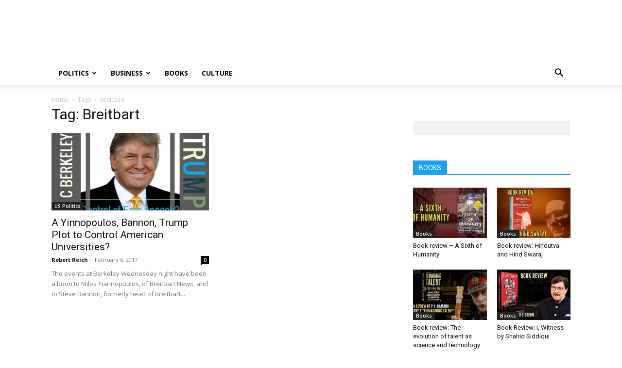

--- FILE ---
content_type: application/javascript
request_url: https://cdn.izooto.com/scripts/43cfef16bd9adc58f4390960bafc257b90031422.js
body_size: 784
content:
try{window.izConfig={"webServiceUrl":"","defaultNotification":"","serviceWorkerName":"/service-worker.js","siteUrl":"https://www.pgurus.com","repeatPromptDelay":0,"manifestName":"/manifest.json","branding":1,"isSdkHttps":1,"newsHub":{"designType":1,"mainColor":"#1D85FC","iconType":1,"adUnit":"","desktopAllowed":1,"placement":[1,1],"title":"","mobileAllowed":1,"status":1},"locale":"en","pluginStatus":0,"sourceOrigin":"https://www.pgurus.com","vapidPublicKey":"BFgce4SzaF4bFSJn9pUJ5KMYM56Z6LXmKdRKdo-julymTWSLGavls4soEBBkWiB3jAvYzMkARaRAzfqUtu_6m_k","welcomeNotification":{"status":0},"gdprPrompt":{"btn2Txt":"Agree","btn1Txt":"Not Now","type":1,"title":"In order to send relevant and personalized notifications to you, we would like to capture your location and website activity.","status":1},"customPixelLink":"","promptDelay":0,"client":55234,"desktopAllowed":1,"webPushId":"","ga":{"syncNewsHub":0},"domainRoot":"","mobileAllowed":1,"hash":"43cfef16bd9adc58f4390960bafc257b90031422"};var container=document.body?document.body:document.head;if(""!==izConfig.customPixelLink){var _izAlt=document.createElement("script");_izAlt.id="izootoAlt",_izAlt.src=izConfig.customPixelLink,container.appendChild(_izAlt)}else{var _iz=document.createElement("script");_iz.id="izootoSdk",_iz.src="https://cdn.izooto.com/scripts/sdk/izooto.js",container.appendChild(_iz)}}catch(err){}